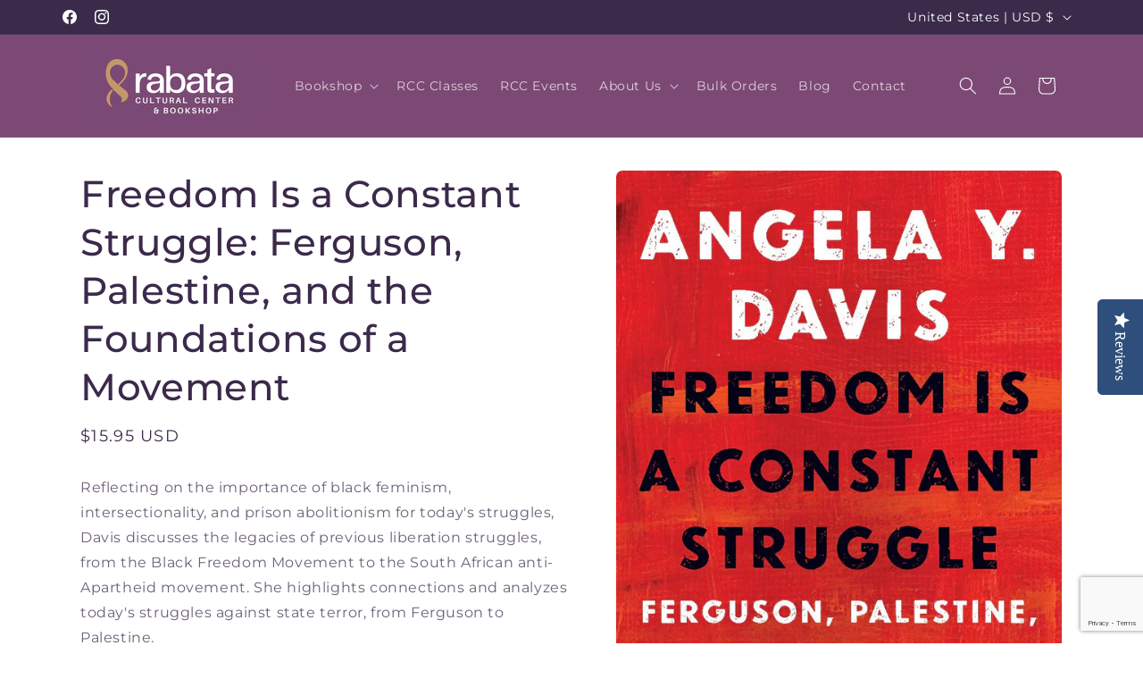

--- FILE ---
content_type: text/html; charset=utf-8
request_url: https://www.google.com/recaptcha/api2/anchor?ar=1&k=6LfHrSkUAAAAAPnKk5cT6JuKlKPzbwyTYuO8--Vr&co=aHR0cHM6Ly9ib29rc2hvcC5yYWJhdGEub3JnOjQ0Mw..&hl=en&v=PoyoqOPhxBO7pBk68S4YbpHZ&size=invisible&anchor-ms=20000&execute-ms=30000&cb=ul2pd1iv93wv
body_size: 49658
content:
<!DOCTYPE HTML><html dir="ltr" lang="en"><head><meta http-equiv="Content-Type" content="text/html; charset=UTF-8">
<meta http-equiv="X-UA-Compatible" content="IE=edge">
<title>reCAPTCHA</title>
<style type="text/css">
/* cyrillic-ext */
@font-face {
  font-family: 'Roboto';
  font-style: normal;
  font-weight: 400;
  font-stretch: 100%;
  src: url(//fonts.gstatic.com/s/roboto/v48/KFO7CnqEu92Fr1ME7kSn66aGLdTylUAMa3GUBHMdazTgWw.woff2) format('woff2');
  unicode-range: U+0460-052F, U+1C80-1C8A, U+20B4, U+2DE0-2DFF, U+A640-A69F, U+FE2E-FE2F;
}
/* cyrillic */
@font-face {
  font-family: 'Roboto';
  font-style: normal;
  font-weight: 400;
  font-stretch: 100%;
  src: url(//fonts.gstatic.com/s/roboto/v48/KFO7CnqEu92Fr1ME7kSn66aGLdTylUAMa3iUBHMdazTgWw.woff2) format('woff2');
  unicode-range: U+0301, U+0400-045F, U+0490-0491, U+04B0-04B1, U+2116;
}
/* greek-ext */
@font-face {
  font-family: 'Roboto';
  font-style: normal;
  font-weight: 400;
  font-stretch: 100%;
  src: url(//fonts.gstatic.com/s/roboto/v48/KFO7CnqEu92Fr1ME7kSn66aGLdTylUAMa3CUBHMdazTgWw.woff2) format('woff2');
  unicode-range: U+1F00-1FFF;
}
/* greek */
@font-face {
  font-family: 'Roboto';
  font-style: normal;
  font-weight: 400;
  font-stretch: 100%;
  src: url(//fonts.gstatic.com/s/roboto/v48/KFO7CnqEu92Fr1ME7kSn66aGLdTylUAMa3-UBHMdazTgWw.woff2) format('woff2');
  unicode-range: U+0370-0377, U+037A-037F, U+0384-038A, U+038C, U+038E-03A1, U+03A3-03FF;
}
/* math */
@font-face {
  font-family: 'Roboto';
  font-style: normal;
  font-weight: 400;
  font-stretch: 100%;
  src: url(//fonts.gstatic.com/s/roboto/v48/KFO7CnqEu92Fr1ME7kSn66aGLdTylUAMawCUBHMdazTgWw.woff2) format('woff2');
  unicode-range: U+0302-0303, U+0305, U+0307-0308, U+0310, U+0312, U+0315, U+031A, U+0326-0327, U+032C, U+032F-0330, U+0332-0333, U+0338, U+033A, U+0346, U+034D, U+0391-03A1, U+03A3-03A9, U+03B1-03C9, U+03D1, U+03D5-03D6, U+03F0-03F1, U+03F4-03F5, U+2016-2017, U+2034-2038, U+203C, U+2040, U+2043, U+2047, U+2050, U+2057, U+205F, U+2070-2071, U+2074-208E, U+2090-209C, U+20D0-20DC, U+20E1, U+20E5-20EF, U+2100-2112, U+2114-2115, U+2117-2121, U+2123-214F, U+2190, U+2192, U+2194-21AE, U+21B0-21E5, U+21F1-21F2, U+21F4-2211, U+2213-2214, U+2216-22FF, U+2308-230B, U+2310, U+2319, U+231C-2321, U+2336-237A, U+237C, U+2395, U+239B-23B7, U+23D0, U+23DC-23E1, U+2474-2475, U+25AF, U+25B3, U+25B7, U+25BD, U+25C1, U+25CA, U+25CC, U+25FB, U+266D-266F, U+27C0-27FF, U+2900-2AFF, U+2B0E-2B11, U+2B30-2B4C, U+2BFE, U+3030, U+FF5B, U+FF5D, U+1D400-1D7FF, U+1EE00-1EEFF;
}
/* symbols */
@font-face {
  font-family: 'Roboto';
  font-style: normal;
  font-weight: 400;
  font-stretch: 100%;
  src: url(//fonts.gstatic.com/s/roboto/v48/KFO7CnqEu92Fr1ME7kSn66aGLdTylUAMaxKUBHMdazTgWw.woff2) format('woff2');
  unicode-range: U+0001-000C, U+000E-001F, U+007F-009F, U+20DD-20E0, U+20E2-20E4, U+2150-218F, U+2190, U+2192, U+2194-2199, U+21AF, U+21E6-21F0, U+21F3, U+2218-2219, U+2299, U+22C4-22C6, U+2300-243F, U+2440-244A, U+2460-24FF, U+25A0-27BF, U+2800-28FF, U+2921-2922, U+2981, U+29BF, U+29EB, U+2B00-2BFF, U+4DC0-4DFF, U+FFF9-FFFB, U+10140-1018E, U+10190-1019C, U+101A0, U+101D0-101FD, U+102E0-102FB, U+10E60-10E7E, U+1D2C0-1D2D3, U+1D2E0-1D37F, U+1F000-1F0FF, U+1F100-1F1AD, U+1F1E6-1F1FF, U+1F30D-1F30F, U+1F315, U+1F31C, U+1F31E, U+1F320-1F32C, U+1F336, U+1F378, U+1F37D, U+1F382, U+1F393-1F39F, U+1F3A7-1F3A8, U+1F3AC-1F3AF, U+1F3C2, U+1F3C4-1F3C6, U+1F3CA-1F3CE, U+1F3D4-1F3E0, U+1F3ED, U+1F3F1-1F3F3, U+1F3F5-1F3F7, U+1F408, U+1F415, U+1F41F, U+1F426, U+1F43F, U+1F441-1F442, U+1F444, U+1F446-1F449, U+1F44C-1F44E, U+1F453, U+1F46A, U+1F47D, U+1F4A3, U+1F4B0, U+1F4B3, U+1F4B9, U+1F4BB, U+1F4BF, U+1F4C8-1F4CB, U+1F4D6, U+1F4DA, U+1F4DF, U+1F4E3-1F4E6, U+1F4EA-1F4ED, U+1F4F7, U+1F4F9-1F4FB, U+1F4FD-1F4FE, U+1F503, U+1F507-1F50B, U+1F50D, U+1F512-1F513, U+1F53E-1F54A, U+1F54F-1F5FA, U+1F610, U+1F650-1F67F, U+1F687, U+1F68D, U+1F691, U+1F694, U+1F698, U+1F6AD, U+1F6B2, U+1F6B9-1F6BA, U+1F6BC, U+1F6C6-1F6CF, U+1F6D3-1F6D7, U+1F6E0-1F6EA, U+1F6F0-1F6F3, U+1F6F7-1F6FC, U+1F700-1F7FF, U+1F800-1F80B, U+1F810-1F847, U+1F850-1F859, U+1F860-1F887, U+1F890-1F8AD, U+1F8B0-1F8BB, U+1F8C0-1F8C1, U+1F900-1F90B, U+1F93B, U+1F946, U+1F984, U+1F996, U+1F9E9, U+1FA00-1FA6F, U+1FA70-1FA7C, U+1FA80-1FA89, U+1FA8F-1FAC6, U+1FACE-1FADC, U+1FADF-1FAE9, U+1FAF0-1FAF8, U+1FB00-1FBFF;
}
/* vietnamese */
@font-face {
  font-family: 'Roboto';
  font-style: normal;
  font-weight: 400;
  font-stretch: 100%;
  src: url(//fonts.gstatic.com/s/roboto/v48/KFO7CnqEu92Fr1ME7kSn66aGLdTylUAMa3OUBHMdazTgWw.woff2) format('woff2');
  unicode-range: U+0102-0103, U+0110-0111, U+0128-0129, U+0168-0169, U+01A0-01A1, U+01AF-01B0, U+0300-0301, U+0303-0304, U+0308-0309, U+0323, U+0329, U+1EA0-1EF9, U+20AB;
}
/* latin-ext */
@font-face {
  font-family: 'Roboto';
  font-style: normal;
  font-weight: 400;
  font-stretch: 100%;
  src: url(//fonts.gstatic.com/s/roboto/v48/KFO7CnqEu92Fr1ME7kSn66aGLdTylUAMa3KUBHMdazTgWw.woff2) format('woff2');
  unicode-range: U+0100-02BA, U+02BD-02C5, U+02C7-02CC, U+02CE-02D7, U+02DD-02FF, U+0304, U+0308, U+0329, U+1D00-1DBF, U+1E00-1E9F, U+1EF2-1EFF, U+2020, U+20A0-20AB, U+20AD-20C0, U+2113, U+2C60-2C7F, U+A720-A7FF;
}
/* latin */
@font-face {
  font-family: 'Roboto';
  font-style: normal;
  font-weight: 400;
  font-stretch: 100%;
  src: url(//fonts.gstatic.com/s/roboto/v48/KFO7CnqEu92Fr1ME7kSn66aGLdTylUAMa3yUBHMdazQ.woff2) format('woff2');
  unicode-range: U+0000-00FF, U+0131, U+0152-0153, U+02BB-02BC, U+02C6, U+02DA, U+02DC, U+0304, U+0308, U+0329, U+2000-206F, U+20AC, U+2122, U+2191, U+2193, U+2212, U+2215, U+FEFF, U+FFFD;
}
/* cyrillic-ext */
@font-face {
  font-family: 'Roboto';
  font-style: normal;
  font-weight: 500;
  font-stretch: 100%;
  src: url(//fonts.gstatic.com/s/roboto/v48/KFO7CnqEu92Fr1ME7kSn66aGLdTylUAMa3GUBHMdazTgWw.woff2) format('woff2');
  unicode-range: U+0460-052F, U+1C80-1C8A, U+20B4, U+2DE0-2DFF, U+A640-A69F, U+FE2E-FE2F;
}
/* cyrillic */
@font-face {
  font-family: 'Roboto';
  font-style: normal;
  font-weight: 500;
  font-stretch: 100%;
  src: url(//fonts.gstatic.com/s/roboto/v48/KFO7CnqEu92Fr1ME7kSn66aGLdTylUAMa3iUBHMdazTgWw.woff2) format('woff2');
  unicode-range: U+0301, U+0400-045F, U+0490-0491, U+04B0-04B1, U+2116;
}
/* greek-ext */
@font-face {
  font-family: 'Roboto';
  font-style: normal;
  font-weight: 500;
  font-stretch: 100%;
  src: url(//fonts.gstatic.com/s/roboto/v48/KFO7CnqEu92Fr1ME7kSn66aGLdTylUAMa3CUBHMdazTgWw.woff2) format('woff2');
  unicode-range: U+1F00-1FFF;
}
/* greek */
@font-face {
  font-family: 'Roboto';
  font-style: normal;
  font-weight: 500;
  font-stretch: 100%;
  src: url(//fonts.gstatic.com/s/roboto/v48/KFO7CnqEu92Fr1ME7kSn66aGLdTylUAMa3-UBHMdazTgWw.woff2) format('woff2');
  unicode-range: U+0370-0377, U+037A-037F, U+0384-038A, U+038C, U+038E-03A1, U+03A3-03FF;
}
/* math */
@font-face {
  font-family: 'Roboto';
  font-style: normal;
  font-weight: 500;
  font-stretch: 100%;
  src: url(//fonts.gstatic.com/s/roboto/v48/KFO7CnqEu92Fr1ME7kSn66aGLdTylUAMawCUBHMdazTgWw.woff2) format('woff2');
  unicode-range: U+0302-0303, U+0305, U+0307-0308, U+0310, U+0312, U+0315, U+031A, U+0326-0327, U+032C, U+032F-0330, U+0332-0333, U+0338, U+033A, U+0346, U+034D, U+0391-03A1, U+03A3-03A9, U+03B1-03C9, U+03D1, U+03D5-03D6, U+03F0-03F1, U+03F4-03F5, U+2016-2017, U+2034-2038, U+203C, U+2040, U+2043, U+2047, U+2050, U+2057, U+205F, U+2070-2071, U+2074-208E, U+2090-209C, U+20D0-20DC, U+20E1, U+20E5-20EF, U+2100-2112, U+2114-2115, U+2117-2121, U+2123-214F, U+2190, U+2192, U+2194-21AE, U+21B0-21E5, U+21F1-21F2, U+21F4-2211, U+2213-2214, U+2216-22FF, U+2308-230B, U+2310, U+2319, U+231C-2321, U+2336-237A, U+237C, U+2395, U+239B-23B7, U+23D0, U+23DC-23E1, U+2474-2475, U+25AF, U+25B3, U+25B7, U+25BD, U+25C1, U+25CA, U+25CC, U+25FB, U+266D-266F, U+27C0-27FF, U+2900-2AFF, U+2B0E-2B11, U+2B30-2B4C, U+2BFE, U+3030, U+FF5B, U+FF5D, U+1D400-1D7FF, U+1EE00-1EEFF;
}
/* symbols */
@font-face {
  font-family: 'Roboto';
  font-style: normal;
  font-weight: 500;
  font-stretch: 100%;
  src: url(//fonts.gstatic.com/s/roboto/v48/KFO7CnqEu92Fr1ME7kSn66aGLdTylUAMaxKUBHMdazTgWw.woff2) format('woff2');
  unicode-range: U+0001-000C, U+000E-001F, U+007F-009F, U+20DD-20E0, U+20E2-20E4, U+2150-218F, U+2190, U+2192, U+2194-2199, U+21AF, U+21E6-21F0, U+21F3, U+2218-2219, U+2299, U+22C4-22C6, U+2300-243F, U+2440-244A, U+2460-24FF, U+25A0-27BF, U+2800-28FF, U+2921-2922, U+2981, U+29BF, U+29EB, U+2B00-2BFF, U+4DC0-4DFF, U+FFF9-FFFB, U+10140-1018E, U+10190-1019C, U+101A0, U+101D0-101FD, U+102E0-102FB, U+10E60-10E7E, U+1D2C0-1D2D3, U+1D2E0-1D37F, U+1F000-1F0FF, U+1F100-1F1AD, U+1F1E6-1F1FF, U+1F30D-1F30F, U+1F315, U+1F31C, U+1F31E, U+1F320-1F32C, U+1F336, U+1F378, U+1F37D, U+1F382, U+1F393-1F39F, U+1F3A7-1F3A8, U+1F3AC-1F3AF, U+1F3C2, U+1F3C4-1F3C6, U+1F3CA-1F3CE, U+1F3D4-1F3E0, U+1F3ED, U+1F3F1-1F3F3, U+1F3F5-1F3F7, U+1F408, U+1F415, U+1F41F, U+1F426, U+1F43F, U+1F441-1F442, U+1F444, U+1F446-1F449, U+1F44C-1F44E, U+1F453, U+1F46A, U+1F47D, U+1F4A3, U+1F4B0, U+1F4B3, U+1F4B9, U+1F4BB, U+1F4BF, U+1F4C8-1F4CB, U+1F4D6, U+1F4DA, U+1F4DF, U+1F4E3-1F4E6, U+1F4EA-1F4ED, U+1F4F7, U+1F4F9-1F4FB, U+1F4FD-1F4FE, U+1F503, U+1F507-1F50B, U+1F50D, U+1F512-1F513, U+1F53E-1F54A, U+1F54F-1F5FA, U+1F610, U+1F650-1F67F, U+1F687, U+1F68D, U+1F691, U+1F694, U+1F698, U+1F6AD, U+1F6B2, U+1F6B9-1F6BA, U+1F6BC, U+1F6C6-1F6CF, U+1F6D3-1F6D7, U+1F6E0-1F6EA, U+1F6F0-1F6F3, U+1F6F7-1F6FC, U+1F700-1F7FF, U+1F800-1F80B, U+1F810-1F847, U+1F850-1F859, U+1F860-1F887, U+1F890-1F8AD, U+1F8B0-1F8BB, U+1F8C0-1F8C1, U+1F900-1F90B, U+1F93B, U+1F946, U+1F984, U+1F996, U+1F9E9, U+1FA00-1FA6F, U+1FA70-1FA7C, U+1FA80-1FA89, U+1FA8F-1FAC6, U+1FACE-1FADC, U+1FADF-1FAE9, U+1FAF0-1FAF8, U+1FB00-1FBFF;
}
/* vietnamese */
@font-face {
  font-family: 'Roboto';
  font-style: normal;
  font-weight: 500;
  font-stretch: 100%;
  src: url(//fonts.gstatic.com/s/roboto/v48/KFO7CnqEu92Fr1ME7kSn66aGLdTylUAMa3OUBHMdazTgWw.woff2) format('woff2');
  unicode-range: U+0102-0103, U+0110-0111, U+0128-0129, U+0168-0169, U+01A0-01A1, U+01AF-01B0, U+0300-0301, U+0303-0304, U+0308-0309, U+0323, U+0329, U+1EA0-1EF9, U+20AB;
}
/* latin-ext */
@font-face {
  font-family: 'Roboto';
  font-style: normal;
  font-weight: 500;
  font-stretch: 100%;
  src: url(//fonts.gstatic.com/s/roboto/v48/KFO7CnqEu92Fr1ME7kSn66aGLdTylUAMa3KUBHMdazTgWw.woff2) format('woff2');
  unicode-range: U+0100-02BA, U+02BD-02C5, U+02C7-02CC, U+02CE-02D7, U+02DD-02FF, U+0304, U+0308, U+0329, U+1D00-1DBF, U+1E00-1E9F, U+1EF2-1EFF, U+2020, U+20A0-20AB, U+20AD-20C0, U+2113, U+2C60-2C7F, U+A720-A7FF;
}
/* latin */
@font-face {
  font-family: 'Roboto';
  font-style: normal;
  font-weight: 500;
  font-stretch: 100%;
  src: url(//fonts.gstatic.com/s/roboto/v48/KFO7CnqEu92Fr1ME7kSn66aGLdTylUAMa3yUBHMdazQ.woff2) format('woff2');
  unicode-range: U+0000-00FF, U+0131, U+0152-0153, U+02BB-02BC, U+02C6, U+02DA, U+02DC, U+0304, U+0308, U+0329, U+2000-206F, U+20AC, U+2122, U+2191, U+2193, U+2212, U+2215, U+FEFF, U+FFFD;
}
/* cyrillic-ext */
@font-face {
  font-family: 'Roboto';
  font-style: normal;
  font-weight: 900;
  font-stretch: 100%;
  src: url(//fonts.gstatic.com/s/roboto/v48/KFO7CnqEu92Fr1ME7kSn66aGLdTylUAMa3GUBHMdazTgWw.woff2) format('woff2');
  unicode-range: U+0460-052F, U+1C80-1C8A, U+20B4, U+2DE0-2DFF, U+A640-A69F, U+FE2E-FE2F;
}
/* cyrillic */
@font-face {
  font-family: 'Roboto';
  font-style: normal;
  font-weight: 900;
  font-stretch: 100%;
  src: url(//fonts.gstatic.com/s/roboto/v48/KFO7CnqEu92Fr1ME7kSn66aGLdTylUAMa3iUBHMdazTgWw.woff2) format('woff2');
  unicode-range: U+0301, U+0400-045F, U+0490-0491, U+04B0-04B1, U+2116;
}
/* greek-ext */
@font-face {
  font-family: 'Roboto';
  font-style: normal;
  font-weight: 900;
  font-stretch: 100%;
  src: url(//fonts.gstatic.com/s/roboto/v48/KFO7CnqEu92Fr1ME7kSn66aGLdTylUAMa3CUBHMdazTgWw.woff2) format('woff2');
  unicode-range: U+1F00-1FFF;
}
/* greek */
@font-face {
  font-family: 'Roboto';
  font-style: normal;
  font-weight: 900;
  font-stretch: 100%;
  src: url(//fonts.gstatic.com/s/roboto/v48/KFO7CnqEu92Fr1ME7kSn66aGLdTylUAMa3-UBHMdazTgWw.woff2) format('woff2');
  unicode-range: U+0370-0377, U+037A-037F, U+0384-038A, U+038C, U+038E-03A1, U+03A3-03FF;
}
/* math */
@font-face {
  font-family: 'Roboto';
  font-style: normal;
  font-weight: 900;
  font-stretch: 100%;
  src: url(//fonts.gstatic.com/s/roboto/v48/KFO7CnqEu92Fr1ME7kSn66aGLdTylUAMawCUBHMdazTgWw.woff2) format('woff2');
  unicode-range: U+0302-0303, U+0305, U+0307-0308, U+0310, U+0312, U+0315, U+031A, U+0326-0327, U+032C, U+032F-0330, U+0332-0333, U+0338, U+033A, U+0346, U+034D, U+0391-03A1, U+03A3-03A9, U+03B1-03C9, U+03D1, U+03D5-03D6, U+03F0-03F1, U+03F4-03F5, U+2016-2017, U+2034-2038, U+203C, U+2040, U+2043, U+2047, U+2050, U+2057, U+205F, U+2070-2071, U+2074-208E, U+2090-209C, U+20D0-20DC, U+20E1, U+20E5-20EF, U+2100-2112, U+2114-2115, U+2117-2121, U+2123-214F, U+2190, U+2192, U+2194-21AE, U+21B0-21E5, U+21F1-21F2, U+21F4-2211, U+2213-2214, U+2216-22FF, U+2308-230B, U+2310, U+2319, U+231C-2321, U+2336-237A, U+237C, U+2395, U+239B-23B7, U+23D0, U+23DC-23E1, U+2474-2475, U+25AF, U+25B3, U+25B7, U+25BD, U+25C1, U+25CA, U+25CC, U+25FB, U+266D-266F, U+27C0-27FF, U+2900-2AFF, U+2B0E-2B11, U+2B30-2B4C, U+2BFE, U+3030, U+FF5B, U+FF5D, U+1D400-1D7FF, U+1EE00-1EEFF;
}
/* symbols */
@font-face {
  font-family: 'Roboto';
  font-style: normal;
  font-weight: 900;
  font-stretch: 100%;
  src: url(//fonts.gstatic.com/s/roboto/v48/KFO7CnqEu92Fr1ME7kSn66aGLdTylUAMaxKUBHMdazTgWw.woff2) format('woff2');
  unicode-range: U+0001-000C, U+000E-001F, U+007F-009F, U+20DD-20E0, U+20E2-20E4, U+2150-218F, U+2190, U+2192, U+2194-2199, U+21AF, U+21E6-21F0, U+21F3, U+2218-2219, U+2299, U+22C4-22C6, U+2300-243F, U+2440-244A, U+2460-24FF, U+25A0-27BF, U+2800-28FF, U+2921-2922, U+2981, U+29BF, U+29EB, U+2B00-2BFF, U+4DC0-4DFF, U+FFF9-FFFB, U+10140-1018E, U+10190-1019C, U+101A0, U+101D0-101FD, U+102E0-102FB, U+10E60-10E7E, U+1D2C0-1D2D3, U+1D2E0-1D37F, U+1F000-1F0FF, U+1F100-1F1AD, U+1F1E6-1F1FF, U+1F30D-1F30F, U+1F315, U+1F31C, U+1F31E, U+1F320-1F32C, U+1F336, U+1F378, U+1F37D, U+1F382, U+1F393-1F39F, U+1F3A7-1F3A8, U+1F3AC-1F3AF, U+1F3C2, U+1F3C4-1F3C6, U+1F3CA-1F3CE, U+1F3D4-1F3E0, U+1F3ED, U+1F3F1-1F3F3, U+1F3F5-1F3F7, U+1F408, U+1F415, U+1F41F, U+1F426, U+1F43F, U+1F441-1F442, U+1F444, U+1F446-1F449, U+1F44C-1F44E, U+1F453, U+1F46A, U+1F47D, U+1F4A3, U+1F4B0, U+1F4B3, U+1F4B9, U+1F4BB, U+1F4BF, U+1F4C8-1F4CB, U+1F4D6, U+1F4DA, U+1F4DF, U+1F4E3-1F4E6, U+1F4EA-1F4ED, U+1F4F7, U+1F4F9-1F4FB, U+1F4FD-1F4FE, U+1F503, U+1F507-1F50B, U+1F50D, U+1F512-1F513, U+1F53E-1F54A, U+1F54F-1F5FA, U+1F610, U+1F650-1F67F, U+1F687, U+1F68D, U+1F691, U+1F694, U+1F698, U+1F6AD, U+1F6B2, U+1F6B9-1F6BA, U+1F6BC, U+1F6C6-1F6CF, U+1F6D3-1F6D7, U+1F6E0-1F6EA, U+1F6F0-1F6F3, U+1F6F7-1F6FC, U+1F700-1F7FF, U+1F800-1F80B, U+1F810-1F847, U+1F850-1F859, U+1F860-1F887, U+1F890-1F8AD, U+1F8B0-1F8BB, U+1F8C0-1F8C1, U+1F900-1F90B, U+1F93B, U+1F946, U+1F984, U+1F996, U+1F9E9, U+1FA00-1FA6F, U+1FA70-1FA7C, U+1FA80-1FA89, U+1FA8F-1FAC6, U+1FACE-1FADC, U+1FADF-1FAE9, U+1FAF0-1FAF8, U+1FB00-1FBFF;
}
/* vietnamese */
@font-face {
  font-family: 'Roboto';
  font-style: normal;
  font-weight: 900;
  font-stretch: 100%;
  src: url(//fonts.gstatic.com/s/roboto/v48/KFO7CnqEu92Fr1ME7kSn66aGLdTylUAMa3OUBHMdazTgWw.woff2) format('woff2');
  unicode-range: U+0102-0103, U+0110-0111, U+0128-0129, U+0168-0169, U+01A0-01A1, U+01AF-01B0, U+0300-0301, U+0303-0304, U+0308-0309, U+0323, U+0329, U+1EA0-1EF9, U+20AB;
}
/* latin-ext */
@font-face {
  font-family: 'Roboto';
  font-style: normal;
  font-weight: 900;
  font-stretch: 100%;
  src: url(//fonts.gstatic.com/s/roboto/v48/KFO7CnqEu92Fr1ME7kSn66aGLdTylUAMa3KUBHMdazTgWw.woff2) format('woff2');
  unicode-range: U+0100-02BA, U+02BD-02C5, U+02C7-02CC, U+02CE-02D7, U+02DD-02FF, U+0304, U+0308, U+0329, U+1D00-1DBF, U+1E00-1E9F, U+1EF2-1EFF, U+2020, U+20A0-20AB, U+20AD-20C0, U+2113, U+2C60-2C7F, U+A720-A7FF;
}
/* latin */
@font-face {
  font-family: 'Roboto';
  font-style: normal;
  font-weight: 900;
  font-stretch: 100%;
  src: url(//fonts.gstatic.com/s/roboto/v48/KFO7CnqEu92Fr1ME7kSn66aGLdTylUAMa3yUBHMdazQ.woff2) format('woff2');
  unicode-range: U+0000-00FF, U+0131, U+0152-0153, U+02BB-02BC, U+02C6, U+02DA, U+02DC, U+0304, U+0308, U+0329, U+2000-206F, U+20AC, U+2122, U+2191, U+2193, U+2212, U+2215, U+FEFF, U+FFFD;
}

</style>
<link rel="stylesheet" type="text/css" href="https://www.gstatic.com/recaptcha/releases/PoyoqOPhxBO7pBk68S4YbpHZ/styles__ltr.css">
<script nonce="n-n5lBgMcGQgoNgpqClOkQ" type="text/javascript">window['__recaptcha_api'] = 'https://www.google.com/recaptcha/api2/';</script>
<script type="text/javascript" src="https://www.gstatic.com/recaptcha/releases/PoyoqOPhxBO7pBk68S4YbpHZ/recaptcha__en.js" nonce="n-n5lBgMcGQgoNgpqClOkQ">
      
    </script></head>
<body><div id="rc-anchor-alert" class="rc-anchor-alert"></div>
<input type="hidden" id="recaptcha-token" value="[base64]">
<script type="text/javascript" nonce="n-n5lBgMcGQgoNgpqClOkQ">
      recaptcha.anchor.Main.init("[\x22ainput\x22,[\x22bgdata\x22,\x22\x22,\[base64]/[base64]/[base64]/[base64]/cjw8ejpyPj4+eil9Y2F0Y2gobCl7dGhyb3cgbDt9fSxIPWZ1bmN0aW9uKHcsdCx6KXtpZih3PT0xOTR8fHc9PTIwOCl0LnZbd10/dC52W3ddLmNvbmNhdCh6KTp0LnZbd109b2Yoeix0KTtlbHNle2lmKHQuYkImJnchPTMxNylyZXR1cm47dz09NjZ8fHc9PTEyMnx8dz09NDcwfHx3PT00NHx8dz09NDE2fHx3PT0zOTd8fHc9PTQyMXx8dz09Njh8fHc9PTcwfHx3PT0xODQ/[base64]/[base64]/[base64]/bmV3IGRbVl0oSlswXSk6cD09Mj9uZXcgZFtWXShKWzBdLEpbMV0pOnA9PTM/bmV3IGRbVl0oSlswXSxKWzFdLEpbMl0pOnA9PTQ/[base64]/[base64]/[base64]/[base64]\x22,\[base64]\\u003d\x22,\x22w4PDiD93w6DCtiLCmThNfTXCjcOUVEvCqcODWMOzwrsdwpnCkWZjwoASw4Fiw6HCpsO9dX/Ch8Kaw7HDhDvDvcOHw4vDgMKWdMKRw7fDpiopOsOAw6xjFkElwprDiwTDuTcJLVDClBnCtGJAPsOhDQEywq4Fw6tdwr/CuwfDmgDCr8OcaFVkd8O/[base64]/DizJZbxLCjH/DpsKSFCTDjVZ3w7bCg8ODw4HCunVpw4Z1EEHCuwFHw57DqMOZHMO4XDMtCXnCgDvCu8OEwrXDkcOnwp/DgMOPwoNDw6vCosOwZQ4iwpx0woXCp3zDt8OIw5ZyZsORw7E4B8Kew7tYw50bPlHDg8KmHsOkbsOnwqfDu8OnwpFuclggw7LDrlxXUnTCosOTJR9cwr7Dn8KwwowhVcOlOmNZE8KkKsOiwqnCg8KxHsKEwqPDqcKsYcKEBsOyTwhrw7QaWz4BTcOxIUR/[base64]/DkcOHWsKcfcOBw7LDm8O8AlIRwpU2O8KtKsOaw6nDlMKZLiZ5ccKKccO8w6oYwqrDrMO3JMK8esK/BnXDnsK/wphKYsKhPSRtHsOGw7lYwo8YacOtHMO+wphTwp4Yw4TDnMOPcTbDgsOnwo0PJx7DtMOiAsO3QU/[base64]/[base64]/CtcOawpQDw58Mw5kuw73Cg8KowrvDpynCrcOgBhHDjEjChjbDnDnCnsKdHsOPHsOMw5fCscKCPxbChcOew5IQQk/DksOxTsKYKsO6Z8Kvbm3DiTHDgzHDhRlDD0AjUEA+w64Gw5XCrRnDgMKcXE07PmXDhsKCw4gCw68JZCzCnsOfwqXDhcOWw5/CjQHDo8OQwrA9wonDpsKvw4hmIw/DqMKtbsK4E8Ktf8KLSMKsVMK7LgtnSDLCtWrCgsOETXzDvcKPw4zCuMKyw5LCs0LCgHk/[base64]/wqnDvTPCqMKSbsKUWTjDvsKGfV8nwrXDs8KuHXTCmRQcwrbDklkAPnV7Rh5nwqd6eDBew6zCjQtMbGjDgVLCj8O5wqR2w63DicOoBMKGwr4SwqfCjSxCwpHDpmPCpwx3w6l+w59pS8O/d8OYccKIwop6w7zCjVo+wpLDjxlBw48Rw4plDsKAw4cdGMKONcKrwr1jLMKED1zCrgjCrsKsw45/JMOSwoDCgVTCocKFbcOSE8KtwoINJxNdwp1swpjCkMOKwqR0w5FeN0ETIz/CjMKhQMKSw43Cj8KZw4dRwp0xAsK9CVnCl8Kfw7nChcOrwoI5GMK+dznCtMKpwrHDmlpVF8KlBinDhHnCvcOfBmsSw4loK8OZwq/Cl1V7B1h7wrPCuy/DqcKlw77ClRvCo8OrBDvDjnoew4h2w5nCvXXDhcOZwqnCrcKURWIpIcO3eEscw7TDl8OYYw4Jw6w7wqPCi8K5SWAlC8KZwrMpNMKhFQMXw67DoMOpwr53YcONbcK7wqIfw44vS8OUw74Zw5zCtsOyPkjCmMKew6hPwqZaw6TCscKTO1doPcOdL8K4O03DiT/[base64]/[base64]/CucOvwq8yOMKnaMOxG0RIWsOuw4PCkMKQw44Cw5LCrDzDhcOPIgrCgsKyYXk/[base64]/w5dtw7fChTrDhsOQw4rCvn9dAMKhw5dJwq1Pwq1PPF/CpkV5IijDq8OWwqTConxrwqYFwokTwqrCuMOyScKZOk3DocO6w6vDiMOyJcKCcgzDiC9jPMKqL0R3w4PDlg/DqsOZwoo9ORwGw4Iyw63Cl8OFwqXDh8K0w5URC8O2w7RswoTDhMOwNsKmwo8NYErCgw7CkMK+wqHDvQUVwrNPccOwwrXCjsKLUcOCw6pVw6/CrhsLFSxLIm82Gn/CnsOJwpR9VWnDo8OlLgbCskJjwoPDpcOdwqDDpcKwZhxEAB9/bFpJbQzDu8OqHhIbwqnDpxbDuMOKLn4Tw7Y1wpBRwr3CrsKTw4V3ekFMJcOcYA0Yw44FLMKLOETCsMODw4cXwrPDk8ONeMOlwrjCqkvDs3pKwo/DmsOyw4bDq0nCisOzwpnCqMOsCsK+ZsKYYcKbwrXDt8OdHMKUw6vCs8OOw4gEbzDDkVLDsWpEw5gtLMOIwrN7NMOgwrMoa8OEIcOlwrEdw6dlXVXCn8K0QD/DrQ7CpjvCkMK3LMOSwp0UwqbCmSRLPAlxw4xDwqAnVcKuL2/Dp0JHdG3DvMK/wotuRMO9UcK4woYHXcO6w6g3JHwfwrzDlMKMJX3Dm8OAwoHDmcKbUisIwrlKOyZYAyzDlylmeFxdwq/DhBdnd2YNbMObwrzCrsK6wqbDp19MFzvDk8OKF8OFOcODw5nDvzJSw7NCbRnDmHYGwqHCvjkww5jDmwDCo8ODU8OBw6gtwoAMwoAEwr8iwpZPw4/DrzgPF8KQRMKqAlHCkDTCnGQrSBlPwpwFw5ZKw4Z2w401w47Cl8KnDMOkwqDCrjpqw4oMwrbCpSU7wrVEw4DCsMOyLgXCnB1UKsOTwpdUw4wSw7jDsVLDvsKpw7MSG0Akwq4uw4FjwpEsF0oJwprDrsKKLMOKw73Dq3IfwqcYRTVxw5HCr8KRw6hAw5LDsBlNw6/DlBtYbcOtU8Osw5PCuUNowqLDoRgBIHjDuWMVw65Gw7PDoiE+wq53H1LCmsKzwpnChEzDoMOqwpgkS8KZQMK2RRMIw4zDgS7CscK9cT9VIBcXfD7CoQE8X3QHw7ERezc+XcKQwp8BwojClMOSw6/DhsOyJiNxwqLCqsOZD2oVw5HDkXI/acOKKCFgSRrDkcOPwrHCp8OCTMORAxklwoR0ShnCjsODbH3CoMOUG8KgV0DCm8KxMTUgNMO3RknCuMKOTsKnwqDCmgBTwprCg0Q/fMOEDcOjW3suwrLDkTtww7kbSiAzMycLGcKCYGYnw7RXw5nCshAGWC7Ct3jCrsK3fx4qw6l3wqZeKcOyCWR8w5/[base64]/DjQTDjsKRw4XCg3daGFc/[base64]/VMK9LXpSwqpqwqM9HcKwFsKIw7fDicOfwr7Djit/VcKMFiLCqmNXERNdwolhH1gJUMONA0xvdHVkVUhebiQ/BMO0GwB2wqPDu03DocK5w6lRw53DuwfDlkxaUMKrw7LCuGkwCcKbEGfCnMOhwpgLw6fChGoSwrTClsO/w4/[base64]/DisKAa8OQAsObEjNrBsOAw6bCgi0Gwr/DoHo5w4tIw6rDjCVoT8K8HcKYY8KUZ8OZw7k+DsKYKnfDs8OyEsKfw41DUkDDi8Kaw4vDpiXDo1A7a3lcR2lqwr/CuU7CszTCqMOmM0TDnR/[base64]/DkMKOTifClMKQRMODw43CnFMJwqfCpVtZwr1xEcOXLhPDh1LDjUjCn8KIO8KPwqsmX8KYaMOpHcKFL8OdX3LChBdnasKKZMK+dA8rwo/Dr8OTwo4NAsOvd37DoMO1w57CkEEVUMOqwqpjw4pywrHCj2ESTcKxwqF0Q8K5wo1ZCEpyw7nChsK0P8KKw5DDscKGH8OTEV/DrcKFwrZiwoHDlMKcwozDj8OjS8ODBC8/w7w3OsKXXsORNFk/wpgsKQHDnmIvGGQPw7DCjcKFwpp+wonDlcOhBhHCqyDCgcK1F8Oxw4/CvW3CkcK4FcONHcO0QEl9w7wDXsKMJsO9GsKdw5vDoCfCpsK3w6Q0c8OWGkHDvB9SwpoXQMK/Mz1mYcOUwqtuc17Cv1jDhnzCsVLCjGpfwpgzw4PDhD/[base64]/wq7CsAnDpUHCp8O/YwDDnMO+dlhlUzQowqMmAgQaeMO3RBZ7SkgcA0lqN8O9CcOwE8KkOMKzwqIfSMONOcO9SRzCksOHGFHDhD3DvcKNKsO1DDgJCcO6MxfDkcOXPMOYw5t7ecOBT0bCqyAWRsKCwrbDhlLDmMO/ByAdAxzCpyx3w7E1c8K4w4rDsS0ywrADwqXDmSrCrlfCq2LDlcKBwqV6ZcK5EsKbw6BtwrTDjTrDhMK1w53DkcOyCcKjXMOoIRY8wqXDsBnCpQ7DkX5Nw4FFw4jDi8OBw5dyPsKTG8O7wrjDusKmVMKEwpbCrQLCo3DCix/[base64]/RCPCmGLDtQxwwp/CmcK2w7ttwpTDjcKUTMO7w77CpsKswqEpcsKpwpnCmhzDhGLDmR/DtCXCosOHScKRwqrDksOhwpDCncOsw5PDtjTCr8OaEsKLUj7CqsO6cMKZw4YcGV5VFMONfMKndgddR0HDnsK6wqPCosOMwqsFw60kBgbDtnjDsE7DmcK3wqjChVQxw5tMTn8bw4DDqz3DknplI1TDjx1Yw7nDtSnCkMKywqTDhw/[base64]/wq7CpXHCunMYH0QywqvDhhzCo1sbCsOYwpcvRDXDpQlQTsKlw6zDunBSwprCmcO/[base64]/[base64]/DrMKKZ8OZacK0ZgzCnmzDnlrDrn7CvMKjCsKjJcOUDVHDmR/[base64]/[base64]/CjxzDvsOgesKDJlfCnGppYsOCWA0Df8KFwr/DkCnCpDEKw6pLwqjCl8KIwpQkasKYw654w5NAMTwgwpBqBFoyw6/DtCHDlcOFMsO7E8O/[base64]/w4ADaMORGmNYwpvCuMOWw67CjMKBNWoUD8OCa8K0w4DDusOJYcKPEsKAwp5kIMOxSsO1X8OKIsOsecOjwpzCrBs1wpp7X8OtQncmYMK1wqzDglnChQNOwqvCh0bCgcOgw6nDqj/[base64]/DsE/DnzLClFbCmmIFw5IOwogNw7B3w4HDgR8KwpVYw4nCgMKScMKCwodQacKvw7/DsV/CqVhbV35bB8OGRX3DnsKsw5xeADbCkcK7cMO2ADIvwq5RTig+ZABowrNZGDkNw6EUwoBDTsOrw7tRU8OuwrbCrH9zYcKXwoLCmMKCR8OXQMKnK1DDtMKKwpIAw7xfwppTS8OEw6tAw7jDvsKEFMKLIE/CmcK+worDpsKQbMOcAcOfw50XwrlFTF4swoLDiMOdwobCiDfDhcOCwqVTw6/Di0TChzVKJ8O1wovDlwJRKU/CoX0qPsKfeMKjC8KwDlPDpjlDwrbDp8OSRFfCh0gVfcOXCMKywo0/QVrDkBBmwoXCoy4HwrXCkwkJVsOib8OiGCbClcOlwoLDrGbDs3ctI8Ocw5nDmcK3IzvCkMK2C8Odw7I8V1jDmSUWw6zCtHgJw41qw7ZCwqPDrMK/wqDCsgs2wr/[base64]/[base64]/[base64]/F8O/[base64]/DnBnDssOdHn5yRV8YwovDjWLDkXjCtzXDscOzJ8KTKsKlwonCrcOUKDpkwr3DisOUGwVsw6DDjMOMworDt8KoS8KwVEZ8w6AFwqUVwqzDgsOfwq4kK1PCmsKjw495Si0aw5sMOMK+aibCj0VDfyxvwqtCGsOKB8K/w6sLw5VzI8KmeRJCwpxyw5PDksKdfklaw5XCkMKJwoXDosO2EV/Do2ITw7LDjAcsTMORNlk+QkTDuAzCpgdNwos3F2lLwrI3aMKfSjdOw5zDvCbDmsKZw5h0wqDDq8OBwrLCnRA3EMKwwrPCgMKkRcK8VgrCryXDqErDmMO4dcKmw48cwqjDoD0JwrUvwo7DsWEXw7LCsV7CtMO4wqLDoMK9CMKeQiRew5/DvScJA8OPwpwCwpVRw4x5Gj8KU8Kaw5ZWGC1Ow5hqw6bDn2wRIcOtcTFbZy/CiXnCvw5ZwqYiw4DDiMOVCcK+dk9BTMK/[base64]/Dg8OBUBPDuRfCkMKaQcODdWt4wqXDnAnCnGgvCMO7w71MQ8KnfEp8w54ZRMOUIcK+a8OGI3QWwro4wpPDmcOwwpfDg8OAwoobwo7DhcKLHsOid8OLdn3Cgj7CkzzCrioLwrLDo8Oow58fwprCrcK/LsOtwoQtw47CjMKYwq7DrsK6w4bDtV/CtSTDmXJ1EsKZAMO0aBFNwqlcwpl7wrHCu8KHHWLDoQpTBMKzR13DqyVTH8OgwqjDncOhwp7DgsKAUVPCt8OiwpAow5TCikbCsDE3w6DDmX8hw7bCu8OnQsKgwrnDkcKHLD8/worCtWMxMMOuwq4CXcOcwo0eWGhzD8OjaMKfbELDgQNJwqdQw7zDucKVwpweS8O4w6LCvMOHwr7DgUbDvF1fworClMKdwq7DncOWVcOmwqYYHXtjWMOww4fDrQEpOibCp8OZYm5Lw7PDqz5Lw7daZ8OlbMOUYsKHEg8nI8K6wrfCm3w/w7A8N8Knwpo9Q0vDlMOawpzCqsOeT8Oibk7Dowtow7kYwpdSETzCqsKBJMO2w7AGY8OQbWHCt8Oew7/CjRQKw5tuRMK9w6lfSMKWSndFw458wprCkMO/wpVkwqgcw6AhXX7Cl8K6wpTCscO3wqFlDMO5w7nDjlg0wozCvMOKwqvDnBI2UMKQw5AqLTlQVcOcw5nDo8KlwrFGFQF2w5Y+w5DCnRrCsCZ/f8Kyw4HCkCDCq8K4b8OcWMO1wqlswr5yHDkww5HCjmbDrcOVPsOKw6N1w5xDSsOswolWwoHDuSt3Cx4UZGhFw6xxcMKaw4drw7vDgsOtw6kxw7zDgHnCrsKmwq3DiibDuBIkw6kMDWHCq2AZw7bDjmPCiR/CqsOnwqrCksOWKMKiwrtWwrptKnAqHi5hwpB6w4vDrHXDtsK7wobCksKzwq/DhsK7aApFERtHI3hRXlDDlsKUw5pTw6UMY8KgPsObwoTCt8OmAsKgw63CtXFTKMOgHzLChFpmwqDDlVjCv2d3asOZw5sAw5vCvlB/Gx3DiMO5w5U5U8Kswr7Du8OrbsOKwoJcYTvCu2TDrTxKwpfCt2FRTsKIPX/Dswkfw7Rhf8OjPMKuaMK/c2w5wp02wqZKw60Vw7pqw67DjQ94enY9YcKEw7FgacKgwp3DncO1ScKCw77Cv0dEAcOkZcK7UnjCow9SwrFuw7bCl19XFz9Pw7HCunl+woF1HMOKGsOlAQQiMD05wqnCp2FhwrjCtVLCllbDs8K1F1XCtl9+P8OOw6tWw7Y6BMOjM2odbsOTZcKawqZ/w4czJChAdMO3w4fDkcO1LcK/GirDtMK5fMOPwrHCs8OSw7Auw7DDvsK2wrpgBBgFwpPDpcKkYWrDlcK/W8OXwp13fMOnUhBcaW/CmMKXCsKdwpHCpsO4WCDCpwvDnVnCqRxCHMKTAcOAw4/DssOXw78dw7lgSDt4KsO+w45DB8OlCAvCr8KNLRHDlhVEUlxBA2rCksKcw5ovJy7CtcK2XUPCjTHCnsORwoBLEsOqw63CrcKjXsKOA3XCk8OPwrg0wpLDisKbwpDDkAHCmg8awpopwoAXwpbCnMKDwq/CosOME8O0bcKvw5N/w6fDgMKWw50Nw6nCjDVoBMK1LcKUdXvCv8KXEVzCqMK3w48iw44kw6gmPcKQWsKyw48Ew57CvnLDksO2wqzCi8OvNxcbw4sXbMKqXMKqc8OaR8Ofdx/[base64]/Ck0HCq8Orw6nCnsKvw4pmcMKBHcK1wqXDtz/CisKow7I4MhMmS2TCj8KVQnwhAMK8e1jDiMOnwoDDnUQQw7XCnwXCpwbCuglpL8Kqw7TCgCt3w5bCizBjwo3Cjz/ClcKSAloQwqzCnMKlwpfDs2PCt8OcOMORWC8HNhdbRcOAwo/DuE0YbQfDrMOcwrbDlcK5ecKpw6ZbcxPCncOwWH4xwpzCs8OXw4VUwrwpw7nCmcO1f3EeU8KPIsKww5XChsKOBsKiw4cuZsOOwojDiXkEUcKoecOaDMO6KsO/HirDs8OwVVprIT9jwplzNylyHcKJwqZheiVAw5k0w7rCpAbDinlYwpxXajrCscKDwp4yEsOtwrUuwrXCsFzCvTF4AlnCjMK/DsO/GWHDk1zDpjsVw7HCgVF7J8KCwp9xUTzChsOtwoTDncKTw4/CqcO0CMOoE8KhccO4asOUwrJsbsK0bhEDw6zCgVbDnMOKXsKOw4BlcMORX8OPw4p2w4s7wq3ChcKdcDDDhRvDjAUYw7vCp1jCisKlNsOOwr09RMKOKxBmw54icsOuCh4gGmIfwo/[base64]/[base64]/[base64]/[base64]/CjCFJJMO1ZGDDsMKswonCh2vCq8KNw5HCm8Kcw4cOcsKkWMKWRcOhwonDvgZOwqBAwoLCsWVgC8KiMcOUWQzDpwYqIMKbw7nDo8KxK3BaGXrDt2DCqHjDmlcyb8KhdsO/ADTDtWLCunzDlnfDpsK3bcKDwqfDoMKgwrt8LjfDoMOcFsOuwqrCvMKoMMO7Sy11YU7DqMOTCsOxAHUVw7Jnw6jDrDUzw6vDk8KKwq8iw6YxTjoZHwRWwqZOwozCiVVtQsKVw57CvykVDA/DmSlWD8KRTcOIcjXCl8OXwp8VIMKMIysAwrU8w5PCgMOiCiLDokbDg8KDAm0Ow7/ChMK8w5XCk8OmworCsGQMw6vCiwDDt8OOGnoHcikVw5DCiMOrw4vDmcKtw4w3LTZ9VRhWwr7CjhvCrATDu8OOw7/Dh8O2VkzDuDbDhcOOwp/CksOTwrokEDfCqRUXAWTCsMO0K2rCnE/CicKFwpbCpVUfVCssw4bDlWPDnDhILnNaw5/DsgplX2M6NMKpMcOVFjvCjcOYaMO1wrJ6OVo/wrzDvsOEe8KYNSoTRcOAw6zCjxDDo3YkwrTDucOWwprCoMOLw7vCqMKrwoUdw57DkcK5PcK+w43CnyZ7wrQHAm/[base64]/wr1OBMKHTsO8wpfDuxcvbWNmDjPDsw/[base64]/w5jCgGAVw7DDq2suwqLDoWVzwphdGBnCn2bDucK1wqLCgsOLwrRyw5XCrcOdVH3DkcOYdMKfwrpbwrEJw63CqAIUwpw/worCtwBLw6jDmMOdw75CAA7CsmdLw6LCukPCl1zCgcOWWsKxdcK8wp3CkcKnwpTCssKqI8KQwpvDlcKpw651w5x2dRwIZ0UWVsOgdCbCtMKhXcKrw5FUUihmwq0NDMOFRMOKQsKuw7Zrwp5TScKxwro6YMOdw5saw6k2X8KXAMK5J8OmTDsuwoPCrVLDnsK0wo/DncKMdcKjYGgyOg4FalcKwqYcHX7Dl8OTwpQJESoFw7JxBXrCq8Oiw67CkEfDqMO+XsOYIsKnwok8J8OoZCk0QlI6Wh/DognClsKMJsKpwq/Ck8KDUEvCjsO9WU3DlsKyMC0KHsKzfcOFwqXCpnDDnMOrwrrCpMOCwoTCsGJnBT8YwqMDYBrDlcKUw6QPw6kdwo8/wovDvMO4Mhs/[base64]/CkCx1w6/DhEN/VF8vRsOyw7xOQMKaP8K0W8OUMsKjQX82wqJcJivDn8OPwqjDh0LCjXIXwqECaMOKfcOJwpTCrDBed8ORwp3CqxUwwoLCkMOww6Uzw5PCl8K/VSzCvsOIGmYYw4/[base64]/WXnDsm4ic8KSw6tMAMOCKmDCmcKKwqXDggrDs8ODwqFSw5VydMO6cMK0w6DDsMKreDbCtMOQw5PCp8O0LDrCjX7Dvid9wpg7wpbCqsOVRW/[base64]/DvGTCs3kIaMOCBMKmwr3Cs2ULw7TDoMKhwqNXDALDiUxFMRjDqjoUwozCr3jCpW7ConIJwo4iwpXDo3l+LxQoTcKBYTNyM8Krw4Mzw6NlwpdTwp0LZinDggBvJsO9d8OLw4XCi8OKwobCk284WcOWw5ouSsO3J0R/dmYnwps0wpF6wr/DuMKEFMO8w6nDu8OSQDEXBQTDjMO5w48uw7t8w6DChh/Dn8Kcw5VxwrvCpHjCuMODDAdGKmLCmsOOUy4Zw7DDohPChsOJw71rNV8hwq8KB8KJbMOJw4Apwq07H8KCw7HCsMOPF8Ktwo9zGifDrHZCF8KTXTTCkEUIwr7ComMPw4V9PsKqZFnDuTfDpMOdPn3Cg0kDw4BaS8KzP8KTaHIMTFzCtUnCk8KNd1bCr2/DgWhxBcKkwoscw6fDlcK6TiwhLygIScOow57Cq8KVwpbDhXxaw5NXf33CpMOEPlTDpMOnw7gyccOZw6nClzwEAMKwBE3CqzDDgMKwCW9iw609Hm/CpF8TwqvCiivCn2IDw5k1w5jDj2IBL8OlWcOzwqUawppSwq8IwoDDicKowo7CmSLDs8OSWxTDjcOMSMKuM3LCskw/wrNdKsK+w6rDg8Orw7U/w55dwqpNHhXDuEDDuRABw7fCnsKSNMOSe2kwwot9wrvCpMKbw7PCocKAw4/DgMKrwqcqwpcPWyt0wqZoTcKUw7vCrDRPCD40ZcOawpbDj8OzCWPDhx7DjTZTR8KWw4/DnsObwpfCuVtrwp7DrMOmL8Knw7cXL1LCv8OmaCVHw73DtTbDhxd/wr5II2JCUWLDsFnCoMKiLgfDvsK0wpoST8OMwqXDvcOcw5vChsOvwq3CiDHCu1vDl8K7Ql/[base64]/DqMOfQcKOBWHCogjDuCRQwrhcw5NmGMOaRWpBwqPCjMOKwrrDrsOwwqbDuMOAL8KMdcKBwrvCkMKiwoLDscK6J8OYwpkOwrdpfMO0w6fCrMOrw7fDnMKBw4DDrlduwpHCrGpMFTHCmyzCpyM9wqfCjcOXWsOQwr/Dk8KWw5UPR3nCjR/CtMKLwq3CpBYMwr4YAcO0w7fCusKKw4bCjcKMfsOgBsK+w77DusOpw43CnjXCqlgew6fCmBXDklxuw7HChT1kwrzDhEFMwr7CpXPDpnbDhMKzBcOyNMK+ZcKxwr1pwprDkAnCjsOYw5Iyw685FAgNwrR/EFZyw7s+w45Lw7Y4wobCncOuSsODwonDhcKlN8OlK1p/PMKOICnDtnHDizbCg8KKIsOOE8OnwqdPw6vCsBHCu8O+wqPDhsOnT2xVwpwDwozDscK+w4QHEV4nWsOTfw/CjsOjYFzDpMKhZ8K+SHHDhjESHsKtw5/CshXDkMOQYWYawoYgwok/[base64]/Cty5UZMKsw4lJK1TCtsO8wpnDoyTDosOwKCjDkVLCqmlvW8OvBxnDtMOdw7EIwqLDv0M/[base64]/wpXDkMOjwr01w5/CmMK8wojDjjXDiBXDhh1jwo5+H0PCtsKTw4jCgcK5w6TDnMO7N8KJK8OHw5fCnU7CkMKdwr9TwrnCmFV4w7HDncOhNxYBwqjCpAPDuSfCocOgwofCh0Ybwod+wrzChcKTA8KpdMOzVEZfOQBCd8K8wrw4w7MtSGUYacKbA1EPOR/DjTVTc8OuAAMgAcO3IHTCnXbCpX0/w6pAw5XCicOAw5pJwqfDjzoUKEBowpHCvsOSw6bCjWvDsgzDncOGwqhDw6fCugJqwqfCvxnDgsKkw4fCjRgCwpgww654w7/[base64]/[base64]/[base64]/TsKBYSUBw73CskN6wr5IwqF4PUxWUnzCk8K3woRfFAZrw5rDuxTDsh3Clx4dM04ZAj4JwpJMw6PCtcOPwrnCucOoVsORw4lGwq8RwpNCwo/DiMOLw4/CoMK/LsK/[base64]/w5IWwqnDusKgwr/DuHjDlMKVwoHDnnN4w6pWw54zw5vDmsOQTsKTw7cnJ8O0f8OwTh3CrMOWwrNJw5fChCLCoBovQQ7CshwTwrrDpBAjTwfChC7CtcOjGMKUw5U6Xh/Dk8KxZDU8w6bDu8Kpw5zCtsKgI8Omwp9ta07CkcOXM1gWw4LDmWXCrcKmw6PCvHnDpWvCgcKBYFIoG8OMw6IcKlDDu8K5wrR8R03DtMK0NcKVIjNvCMKXTWE/DMKpNsKNNVxBdMKcw5zDmsKnOMKeOyY1w7DDsiorw6XDlHDDp8KiwoMuE33DvcKmY8KmTcKXecKxHQ5Xw4trw5LClyLCm8OxLn7CgsKWwqLDoMOgJcKmBG0ENMKbwqXCpRoAHhMzwqjCu8O/ZMOOb0MgG8Kvw5rDgMORwohyw7/[base64]/DoE/CrcOow5rDrMO5LMO3wr/[base64]/[base64]/DuCfCgxtmwp/CrMK5WcOKw6B5w4DCosKON2kiO8Odw6zCuMKFcMOMZRbDhkUdRcKAw4/CnBZPw7Egwp8uWlHDq8OTRw/DgAJme8Oxw4wALGTCi1HCgsKbw7/DjjXClsKhw4FuwozDohRJIHARN3p9w5Mzw4XCrzLCtizDmmBmw5ViCGAkEADDvcOabcOywqQmDARYTRDDhcK8YU9pXGEuYsKTcMKxNWhUehHCjsOvDcKjPm9obBZ4XS8Uwp/Dvh1cNcKIwoDCrCfCgC9Gw6sWwrIIOkgfw7rCoHbCkhTDvMKyw50Ew6g3Z8O/w5lwwrvCs8KHJVfDhMObVMK7K8KRwr/Dq8Olw6/CoTfDsxE6AQXCoQx/CUXCqMOlw7IQwrvDlcKzwrLDrhUcwpAgNELDgzwnwoXDh2/DhWhRwpHDhHjDoCbCqsKzw7gFKcOQH8KFw5LDtMKwS3sIw7LDosOqJjk9WsO6ZT7DgD06w7HDiGp+Q8OYwodSJGnDmnIywo7DkMO1w45cwpVSw7PCoMO4wopoVBbCuiNIwqhGw6bCrMO9UsK/w4rDosKWME9Tw6g3R8K4KhvCoFlrdQ7CrsKpbx7CrcKZw5fDpglywoTCp8OPw6kQw6jCmsO3w5vDq8KmCsK3IRZCGsKxwqITXy/CtsO/[base64]/Dv8O/[base64]/DucOPP2Ngw4B/woTChgfDjj9bwoZJFBR+XsKcGMK3w4/[base64]/[base64]/DpmxxI8KDw6/[base64]/wrPCgcKYw4HCtG/DtG8nXsOpRsOlFMOgCMOFLcKHw58ewp4Pwo/CmMOEfylAWMKcw5TCslbDi1lzF8KrGHshCUjDp09EGAHDunHDuMKKw7XCgkEywqXCtB4oHU0hTcOhwoI0w5RJw61DBTfCoEcJwpBAZ2PChxXDij3DocOgw4XCrnZtAcOEwqPDhMOIMFUpTFBBwosyQcOQw5nChFFewoZ/TTE2w6AWw6bCuCUeSCRUw5pudcOqGMKkwoTDnsKbw5dQw6DClCzDocO9wpk0CsK2wqRaw6ZGJHwKw6MEScKVAQPDu8Kyc8OMI8KWfsOCNMOzW03CnsOjEMOcwqM6JE4vwpXChxvDpy3DnsO9EjrDtD51wqlaKsKVwr0ww5VkesKrF8OLMBg+Nypaw6A6w6/DviXDqk4yw7TCnsOHTQArV8OgwqPCiFU/w79Df8O6w5/[base64]/Cl1bDtRJww5XCg8OCbQloYR0sw4IFw6zCthxDw4MFK8KTwrplwow3w6nCp1N1w6dlwqXDtUNOEMKFBcODO0TCj3tFesORwqZkwrjCnGp0wrxkw6VresKVwpJRw5LDi8OYwpASURfDpk/DtMKscnTCgcKkB27CkMKaw6Umf3U4OgdSw5AzZMKJQWxcFVQ4O8OMM8KUw6cCMSTDjnU6w5wiwpMCw5/[base64]/[base64]/CkiFYM8K/w7bChwkVHgLDrMKxwqJOw67DtFt1JsKowr3CvxnCsEdLwrrDscOKw7LCm8OTw4hOfMO/eHAyccOhTF5nDAdhw6HCsz9vwoROwp9vw6zDqgBvwrXCkT5ywrgqwoRZcj3Di8KxwplFw5d0NTJuw69Lw7XCr8O5GxVMTErDrVvClcKtwpnDkgEqw64bw4XDjmzDmsK4w77CslJOw5VTw68DWsKiwpLDrjjDuGZwQHV6wrPChgvDgw/CnQcqwqTCtQ/Drhg9w5N8w4vDhzDDo8KjS8K2w4jDi8OIw4xPDCdxwq5iL8Kjw6nCpjTClcOXw55Jw6vDncKEw4HCu3pmwovDtH90B8KLaltsw6XClMOow6vDj2pEO8OTeMOcw6VXDcOLa1FswrMOX8OSw7Jbw5Q1w5/CiG5iw4DDg8KMwo3ClMOGJmkWJcOXXC/DqmXDtS1gwoDDoMKww7fDuGPDjMKRD17Dn8K5wp7DqcOtaizDlwLCpwlGwr3DmcKBCMKxccK9wpl3w4XDisOCwqEow4PDsMOdw6LCnGHDt218EcKtwqlUNnjCgcKQw5PDmcOpwq/CiV/[base64]/Dj8Ksw5xcwpfCghw1w5lZEsKDwprDi8KQQ8KZworDicO8w68ewo0pCVk/w5JGfF7DlFTDncOlS3HCsGPCsBVYOsKuwrfDrns5wrfCvsKGek97w7HDgMOAWcK7cDbDlQHDjwsAw5YOZCvCm8K2w68DIw3DsBjDr8KzPVLCtsOjAz5aUsKzKAVOwo/DtsOiG10Sw5BQdAQfwrpsHS7CgcKowrs6ZsOdw4jCscKHPRjDkMK/w53DpBvCr8OKw50QwoxNO2/[base64]/Ch1LDjnnCrMOEAcOpL8K7KEnDiMKswpbCnMOta8O3w7DDncOYDMKKHMK/esOpw6NwYMO4MMOcwrTCn8K/wrIcwrtlwppTw4UPw5fCl8Klw5LCh8OJWQ0WZxhuXVJvwpYHw7zDlsK8w57CrHrCgMO/[base64]/DqXTCrxLDucONw7s4w4lyJkTDpMKjwq03w7MvO8KJw7nDm8OHw63ConZbwobDiMKNI8OawoTDjsOZw7cew5fCmcK1w4UTwqjCu8Oxw7Zyw5vCr2cTwqnDi8KMw6tgw5QQw7UHHsOiehbCjmvDo8KywqVHwozDs8Oxb0PCucKnw6/DlhA6LcKIwolRwpjCs8O/[base64]/[base64]/w4fDicOFw4HCvj5hH8O+PAwGwqpmw4rDjF3CksKEwoE+w4DDicOoWMOkFsK7FcKlSMOpw5E3d8ObHFA/[base64]/Bm3DklZAwqAiw7TDoMKgw53CqcODLcOgwq0QbcO7V8K7w4LChUklEjLCmFfDgmjDgsK5w5/DoMOkwpREw4oRWQDDtxLCllXCkDXDk8O8w5hvPMOvwopnOcKPM8OdKcOew4XDo8Klw49Lw7Ftw7PDrQwcw5YKwo/Diy1eeMOAZ8Odw57DpcOFRzwmwqnDhBN0eRYdEC7DtcK+ScKqeQ0NVMOzAMKgwq/[base64]/DuV3Cr2HDg8K/wp48w4/DgTY1KMODwqwrw4jCnU/DowrDtMK0w6HCghDDicO/wqfDjX7Dq8OswonCisOOwpvDjF4icsO/w6g9w5vCg8OsW0fCrMOgElTDrBvCmTgiwqnCqDzDqGjDrcKyS0bCrsK/w5doZsK+PCAIGyfDnlA8wqJyBjvDnV7CosOGw6g2woBiwqFiAsO/wpxpFMKFwps5MB44w7/DnMOBD8OXdRUSwqNVf8Kwwp5kHzlCw4TCl8OTw4ltamnCnsKEFsOfwoPCq8Kcw7vDlmLCjcK4BXjDlV3Cn0zDkDBoDsKNwrHCoizCkVYcBSbCoQERw6/DgcOILXY7w4wTwrM9wrnDrcO1wqsCwpoOwoLDlcKDDcOeWMO/FcOpwqfCrsKXwrthBsOwQD1Dw4fCsMOdWFthWichfBdSwqHCsA4MQTZZEUjDkyDDmTzCtXE0wpXDoDc+w7nCpSLCkcOmw4IFUS0GBsOiBRjDusKuwq4RfyrChnQvw57DqMKFRMO/[base64]/[base64]/woXDlsOHw5XDpyIuw7HDlMOMw5DCvygQP8Oywq5Kwph3KsOmO0LCi8OFJMKhKnnClMKtwr4xwo0YDcKLwrHClz4Iw47DicOtJDvCo143wpR/w6fDk8KGw54+wqvCgEVQw4snw542bHDCk8OwOsOzHsK0MsOYdsK6Cj54ZjoBVU/ChsK/w5vClUUJwrhOwozCpcOHKcOlw5TDsXQ/w6JcDk7CmhPCgiNow6oeD2PDnWhNw65Bw5NyWsKgZGULwrMxSsKrawA/wqtZwq/ClhFIw5gLwqF1w4PDhW5wUS4xMMKpRMKTEMKMfG9QeMOmwrfCvMOAw5swHcK9P8KVw63DtcOpKsOWw57Du3tdI8OJV3YQdMKpwpZaP2nCuMKEwoJTU0hvwrRCTcOHwpdkQ8ObwqXCtlVxfx0ywpE7wrU0LXZ1dsOPf8KGfw/CmMKTwo/CsBtMDMKvC2wUw4jCmcKTGMKwJcK3w5xMw7HCrEQjw7QbchHDs0MLw74zEGTCqcKicSBWO1DDqcOzESjDnQvCvjt6YVFYwp/Dkz7DplYKw7DDqEBpw44KwpMOWcOow4xMUBHDo8OYwr5lLyduK8O/[base64]/DhAvDicOeU8ONw6YRbjUZw7c1wq8uVcKMw545HDsswr/CuFsPV8OkblTCmzxewrd+Vg/DnsOdc8OAw6fCu0pAw4rDr8K8TxPDpXRow7oANsKCX8OWeTpqCsKSw7PDs8KWHFJ5bTYTwojCnAnCtUHDscOKLzMBL8ORGcO6wr5WNcO2w4vChyjDmiHCsDfCi2x1woYuRk1wwqbChMOqbQDDj8OUw7DCtXJcwro6w6/DrhfCv8KsCMKGwqDDv8KJw5zCt1XDvcO2wplNSEvDjcKjw4LDii53w5pQAT/CmSFKSMOSw5DDhAICwrkoBWfCpMO/[base64]\\u003d\x22],null,[\x22conf\x22,null,\x226LfHrSkUAAAAAPnKk5cT6JuKlKPzbwyTYuO8--Vr\x22,0,null,null,null,0,[21,125,63,73,95,87,41,43,42,83,102,105,109,121],[1017145,913],0,null,null,null,null,0,null,0,null,700,1,null,0,\[base64]/76lBhnEnQkZnOKMAhk\\u003d\x22,0,0,null,null,1,null,0,1,null,null,null,0],\x22https://bookshop.rabata.org:443\x22,null,[3,1,1],null,null,null,0,3600,[\x22https://www.google.com/intl/en/policies/privacy/\x22,\x22https://www.google.com/intl/en/policies/terms/\x22],\x22Q+9CN0kemtZ+qKFz1WlwMP4DsZGCDsgwqGWep6JzMd0\\u003d\x22,0,0,null,1,1768699939986,0,0,[216,151,83,44],null,[32],\x22RC-cdrHqy2biar99Q\x22,null,null,null,null,null,\x220dAFcWeA7ege-beHUgzHnsEltxAMyLqVkuv3WK4SWsw6gw1t7x9OKKXcGgNwJd0prgLIQNIGpZWPQRgxIJHV1oVp9jXiyI3kTS_Q\x22,1768782740135]");
    </script></body></html>

--- FILE ---
content_type: text/javascript
request_url: https://bookshop.rabata.org/cdn/shop/t/44/assets/quick-order-list.js?v=144388046002098609951738876205
body_size: 2499
content:
customElements.get("quick-order-list-remove-button")||customElements.define("quick-order-list-remove-button",class extends BulkAdd{constructor(){super(),this.addEventListener("click",event=>{event.preventDefault(),this.startQueue(this.dataset.index,0)})}}),customElements.get("quick-order-list-remove-all-button")||customElements.define("quick-order-list-remove-all-button",class extends HTMLElement{constructor(){super(),this.quickOrderList=this.closest("quick-order-list");const allVariants=this.quickOrderList.querySelectorAll("[data-quantity-variant-id]"),items={};let hasVariantsInCart=!1;allVariants.forEach(variant=>{parseInt(variant.dataset.cartQuantity)>0&&(hasVariantsInCart=!0,items[parseInt(variant.dataset.quantityVariantId)]=0)}),hasVariantsInCart||this.classList.add("hidden"),this.actions={confirm:"confirm",remove:"remove",cancel:"cancel"},this.addEventListener("click",event=>{event.preventDefault(),this.dataset.action===this.actions.confirm?this.toggleConfirmation(!1,!0):this.dataset.action===this.actions.remove?(this.quickOrderList.updateMultipleQty(items),this.toggleConfirmation(!0,!1)):this.dataset.action===this.actions.cancel&&this.toggleConfirmation(!0,!1)})}toggleConfirmation(showConfirmation,showInfo){this.quickOrderList.querySelector(".quick-order-list-total__confirmation").classList.toggle("hidden",showConfirmation),this.quickOrderList.querySelector(".quick-order-list-total__info").classList.toggle("hidden",showInfo)}}),customElements.get("quick-order-list")||customElements.define("quick-order-list",class extends BulkAdd{constructor(){super(),this.cart=document.querySelector("cart-drawer"),this.quickOrderListId=`${this.dataset.section}-${this.dataset.productId}`,this.defineInputsAndQuickOrderTable(),this.variantItemStatusElement=document.getElementById("shopping-cart-variant-item-status");const form=this.querySelector("form");this.inputFieldHeight=this.querySelector(".variant-item__quantity-wrapper").offsetHeight,this.isListInsideModal=document.querySelector(".quick-add-bulk"),this.stickyHeaderElement=document.querySelector("sticky-header"),this.getTableHead(),this.getTotalBar(),this.stickyHeaderElement&&(this.stickyHeader={height:this.stickyHeaderElement.offsetHeight,type:`${this.stickyHeaderElement.getAttribute("data-sticky-type")}`}),this.getTotalBar()&&(this.totalBarPosition=window.innerHeight-this.getTotalBar().offsetHeight,window.addEventListener("resize",()=>{this.totalBarPosition=window.innerHeight-this.getTotalBar().offsetHeight,this.stickyHeader.height=this.stickyHeaderElement?this.stickyHeaderElement.offsetHeight:0}));const pageParams=new URLSearchParams(window.location.search);window.pageNumber=decodeURIComponent(pageParams.get("page")||""),form.addEventListener("submit",this.onSubmit.bind(this)),this.addMultipleDebounce()}cartUpdateUnsubscriber=void 0;onSubmit(event){event.preventDefault()}connectedCallback(){this.cartUpdateUnsubscriber=subscribe(PUB_SUB_EVENTS.cartUpdate,event=>{const variantIds=[];this.querySelectorAll(".variant-item").forEach(item=>{variantIds.push(parseInt(item.dataset.variantId))}),!(event.source===this.quickOrderListId||!event.cartData.items?.some(element=>variantIds.includes(element.variant_id)))&&this.refresh().then(()=>{this.defineInputsAndQuickOrderTable(),this.addMultipleDebounce()})}),this.sectionId=this.dataset.section}disconnectedCallback(){this.cartUpdateUnsubscriber?.()}defineInputsAndQuickOrderTable(){this.allInputsArray=Array.from(this.querySelectorAll('input[type="number"]')),this.quickOrderListTable=this.querySelector(".quick-order-list__table"),this.quickOrderListTable.addEventListener("focusin",this.switchVariants.bind(this))}onChange(event){const inputValue=parseInt(event.target.value);this.cleanErrorMessageOnType(event),inputValue==0?this.startQueue(event.target.dataset.index,inputValue):this.validateQuantity(event)}cleanErrorMessageOnType(event){event.target.addEventListener("keydown",()=>{event.target.setCustomValidity(" "),event.target.reportValidity()})}validateInput(target){return target.max?parseInt(target.value)==0||parseInt(target.value)>=parseInt(target.dataset.min)&&parseInt(target.value)<=parseInt(target.max)&&parseInt(target.value)%parseInt(target.step)==0:parseInt(target.value)==0||parseInt(target.value)>=parseInt(target.dataset.min)&&parseInt(target.value)%parseInt(target.step)==0}refresh(){return new Promise((resolve,reject)=>{fetch(`${this.getSectionsUrl()}?section_id=${this.sectionId}`).then(response=>response.text()).then(responseText=>{const sourceQty=new DOMParser().parseFromString(responseText,"text/html").querySelector(`#${this.quickOrderListId}`);sourceQty&&(this.innerHTML=sourceQty.innerHTML),resolve()}).catch(e=>{console.error(e),reject(e)})})}getSectionsToRender(){return[{id:this.quickOrderListId,section:document.getElementById(this.quickOrderListId).dataset.section,selector:`#${this.quickOrderListId} .js-contents`},{id:"cart-icon-bubble",section:"cart-icon-bubble",selector:".shopify-section"},{id:`quick-order-list-live-region-text-${this.dataset.productId}`,section:"cart-live-region-text",selector:".shopify-section"},{id:`quick-order-list-total-${this.dataset.productId}-${this.dataset.section}`,section:document.getElementById(this.quickOrderListId).dataset.section,selector:`#${this.quickOrderListId} .quick-order-list__total`},{id:"CartDrawer",selector:"#CartDrawer",section:"cart-drawer"}]}addMultipleDebounce(){this.querySelectorAll("quantity-input").forEach(qty=>{const debouncedOnChange=debounce(event=>{this.onChange(event)},100);qty.addEventListener("change",debouncedOnChange.bind(this))})}renderSections(parsedState,ids){this.ids.push(ids),this.queue.filter(element=>ids.includes(element.id)).length===0&&(this.getSectionsToRender().forEach(section=>{const sectionElement=document.getElementById(section.id);sectionElement&&sectionElement.parentElement&&sectionElement.parentElement.classList.contains("drawer")&&(parsedState.items.length>0?sectionElement.parentElement.classList.remove("is-empty"):sectionElement.parentElement.classList.add("is-empty"),setTimeout(()=>{document.querySelector("#CartDrawer-Overlay").addEventListener("click",this.cart.close.bind(this.cart))}));const elementToReplace=sectionElement&&sectionElement.querySelector(section.selector)?sectionElement.querySelector(section.selector):sectionElement;elementToReplace&&(section.selector===`#${this.quickOrderListId} .js-contents`&&this.ids.length>0?this.ids.flat().forEach(i=>{elementToReplace.querySelector(`#Variant-${i}`).innerHTML=this.getSectionInnerHTML(parsedState.sections[section.section],`#Variant-${i}`)}):elementToReplace.innerHTML=this.getSectionInnerHTML(parsedState.sections[section.section],section.selector))}),this.defineInputsAndQuickOrderTable(),this.addMultipleDebounce(),this.ids=[])}getTableHead(){return document.querySelector(".quick-order-list__table thead")}getTotalBar(){return this.querySelector(".quick-order-list__total")}scrollQuickOrderListTable(){const inputTopBorder=this.variantListInput.getBoundingClientRect().top,inputBottomBorder=this.variantListInput.getBoundingClientRect().bottom;if(this.isListInsideModal){const totalBarCrossesInput=inputBottomBorder>this.getTotalBar().getBoundingClientRect().top,tableHeadCrossesInput=inputTopBorder<this.getTableHead().getBoundingClientRect().bottom;(totalBarCrossesInput||tableHeadCrossesInput)&&this.scrollToCenter()}else{const stickyHeaderBottomBorder=this.stickyHeaderElement&&this.stickyHeaderElement.getBoundingClientRect().bottom,totalBarCrossesInput=inputBottomBorder>this.totalBarPosition,inputOutsideOfViewPort=inputBottomBorder<this.inputFieldHeight,stickyHeaderCrossesInput=this.stickyHeaderElement&&this.stickyHeader.type!=="on-scroll-up"&&this.stickyHeader.height>inputTopBorder,stickyHeaderScrollupCrossesInput=this.stickyHeaderElement&&this.stickyHeader.type==="on-scroll-up"&&this.stickyHeader.height>inputTopBorder&&stickyHeaderBottomBorder>0;(totalBarCrossesInput||inputOutsideOfViewPort||stickyHeaderCrossesInput||stickyHeaderScrollupCrossesInput)&&this.scrollToCenter()}}scrollToCenter(){this.variantListInput.scrollIntoView({block:"center",behavior:"smooth"})}switchVariants(event){event.target.tagName==="INPUT"&&(this.variantListInput=event.target,this.variantListInput.select(),this.allInputsArray.length!==1?(this.variantListInput.addEventListener("keydown",e=>{if(e.key==="Enter"&&(e.preventDefault(),e.target.blur(),this.validateInput(e.target))){const currentIndex=this.allInputsArray.indexOf(e.target);if(this.lastKey=e.shiftKey,e.shiftKey){const previousIndex=currentIndex-1,previousVariant=this.allInputsArray[previousIndex]||this.allInputsArray[this.allInputsArray.length-1];this.lastElement=previousVariant.dataset.index,previousVariant.select()}else{const nextIndex=currentIndex+1;(this.allInputsArray[nextIndex]||this.allInputsArray[0]).select()}}}),this.scrollQuickOrderListTable()):this.variantListInput.addEventListener("keydown",e=>{e.key==="Enter"&&(e.preventDefault(),e.target.blur())}))}updateMultipleQty(items){this.querySelector(".variant-remove-total .loading__spinner")?.classList.remove("hidden");const ids=Object.keys(items),body=JSON.stringify({updates:items,sections:this.getSectionsToRender().map(section=>section.section),sections_url:this.dataset.url});this.updateMessage(),this.setErrorMessage(),fetch(`${routes.cart_update_url}`,{...fetchConfig(),body}).then(response=>response.text()).then(state=>{const parsedState=JSON.parse(state);this.renderSections(parsedState,ids),publish(PUB_SUB_EVENTS.cartUpdate,{source:this.quickOrderListId,cartData:parsedState})}).catch(()=>{this.setErrorMessage(window.cartStrings.error)}).finally(()=>{this.querySelector(".variant-remove-total .loading__spinner")?.classList.add("hidden"),this.requestStarted=!1})}setErrorMessage(message=null){this.errorMessageTemplate=this.errorMessageTemplate??document.getElementById(`QuickOrderListErrorTemplate-${this.dataset.productId}`).cloneNode(!0),document.querySelectorAll(".quick-order-list-error").forEach(errorElement=>{if(errorElement.innerHTML="",!message)return;const updatedMessageElement=this.errorMessageTemplate.cloneNode(!0);updatedMessageElement.content.querySelector(".quick-order-list-error-message").innerText=message,errorElement.appendChild(updatedMessageElement.content)})}updateMessage(quantity=null){const messages=this.querySelectorAll(".quick-order-list__message-text"),icons=this.querySelectorAll(".quick-order-list__message-icon");if(quantity===null||isNaN(quantity)){messages.forEach(message=>message.innerHTML=""),icons.forEach(icon=>icon.classList.add("hidden"));return}const isQuantityNegative=quantity<0,absQuantity=Math.abs(quantity),textTemplate=isQuantityNegative?absQuantity===1?window.quickOrderListStrings.itemRemoved:window.quickOrderListStrings.itemsRemoved:quantity===1?window.quickOrderListStrings.itemAdded:window.quickOrderListStrings.itemsAdded;messages.forEach(msg=>msg.innerHTML=textTemplate.replace("[quantity]",absQuantity)),isQuantityNegative||icons.forEach(i=>i.classList.remove("hidden"))}updateError(updatedValue,id){let message="";typeof updatedValue>"u"?message=window.cartStrings.error:message=window.cartStrings.quantityError.replace("[quantity]",updatedValue),this.updateLiveRegions(id,message)}cleanErrors(id){}updateLiveRegions(id,message){const variantItemErrorDesktop=document.getElementById(`Quick-order-list-item-error-desktop-${id}`),variantItemErrorMobile=document.getElementById(`Quick-order-list-item-error-mobile-${id}`);variantItemErrorDesktop&&(variantItemErrorDesktop.querySelector(".variant-item__error-text").innerHTML=message,variantItemErrorDesktop.closest("tr").classList.remove("hidden")),variantItemErrorMobile&&(variantItemErrorMobile.querySelector(".variant-item__error-text").innerHTML=message),this.variantItemStatusElement.setAttribute("aria-hidden",!0);const cartStatus=document.getElementById("quick-order-list-live-region-text");cartStatus.setAttribute("aria-hidden",!1),setTimeout(()=>{cartStatus.setAttribute("aria-hidden",!0)},1e3)}toggleLoading(id,enable){const quickOrderListItems=this.querySelectorAll(`#Variant-${id} .loading__spinner`),quickOrderListItem=this.querySelector(`#Variant-${id}`);enable?(quickOrderListItem.classList.add("quick-order-list__container--disabled"),[...quickOrderListItems].forEach(overlay=>overlay.classList.remove("hidden")),this.variantItemStatusElement.setAttribute("aria-hidden",!1)):(quickOrderListItem.classList.remove("quick-order-list__container--disabled"),quickOrderListItems.forEach(overlay=>overlay.classList.add("hidden")))}});
//# sourceMappingURL=/cdn/shop/t/44/assets/quick-order-list.js.map?v=144388046002098609951738876205
